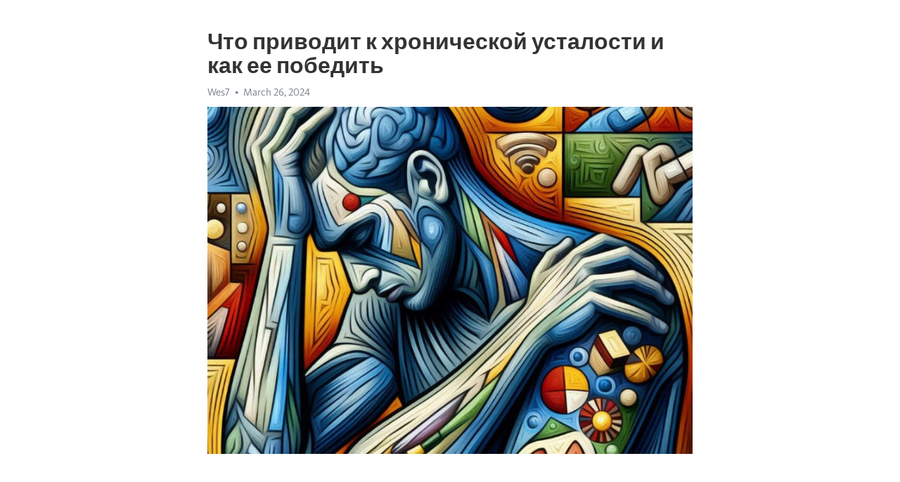

--- FILE ---
content_type: text/html; charset=utf-8
request_url: https://telegra.ph/CHto-privodit-k-hronicheskoj-ustalosti-i-kak-ee-pobedit-03-26
body_size: 7023
content:
<!DOCTYPE html>
<html>
  <head>
    <meta charset="utf-8">
    <title>Что приводит к хронической усталости и как ее победить – Telegraph</title>
    <meta name="viewport" content="width=device-width, initial-scale=1.0, minimum-scale=1.0, maximum-scale=1.0, user-scalable=no" />
    <meta name="format-detection" content="telephone=no" />
    <meta http-equiv="X-UA-Compatible" content="IE=edge" />
    <meta name="MobileOptimized" content="176" />
    <meta name="HandheldFriendly" content="True" />
    <meta name="robots" content="index, follow" />
    <meta property="og:type" content="article">
    <meta property="og:title" content="Что приводит к хронической усталости и как ее победить">
    <meta property="og:description" content="Измотаны постоянной апатией? Возьмите ситуацию под контроль&#33; Нажмите, чтобы узнать больше&#33;

Хроническая усталость в современном мире стала широко распространенной проблемой. Ежедневные требования на работе, семейные обязанности и стрессы, связанные с повседневной жизнью, часто ведут к упадку энергии и длительной усталости. Но что вызывает это состояние, и как справиться с ним?
Одной из главных причин хронической усталости является недостаток сна. Многие люди страдают от нехватки сна, из-за чего их организмы…">
    <meta property="og:image" content="https://telegra.ph/file/4c7c46eb42cbdb39ea140.jpg">
    <meta property="og:site_name" content="Telegraph">
    <meta property="article:published_time" content="2024-03-26T09:24:09+0000">
    <meta property="article:modified_time" content="2024-03-26T09:24:09+0000">
    <meta property="article:author" content="Wes7">
    <meta name="twitter:card" content="summary">
    <meta name="twitter:title" content="Что приводит к хронической усталости и как ее победить">
    <meta name="twitter:description" content="Измотаны постоянной апатией? Возьмите ситуацию под контроль&#33; Нажмите, чтобы узнать больше&#33;

Хроническая усталость в современном мире стала широко распространенной проблемой. Ежедневные требования на работе, семейные обязанности и стрессы, связанные с повседневной жизнью, часто ведут к упадку энергии и длительной усталости. Но что вызывает это состояние, и как справиться с ним?
Одной из главных причин хронической усталости является недостаток сна. Многие люди страдают от нехватки сна, из-за чего их организмы…">
    <meta name="twitter:image" content="https://telegra.ph/file/4c7c46eb42cbdb39ea140.jpg">
    <link rel="canonical" href="https://telegra.ph/CHto-privodit-k-hronicheskoj-ustalosti-i-kak-ee-pobedit-03-26" />
    <link rel="shortcut icon" href="/favicon.ico?1" type="image/x-icon">
    <link rel="icon" type="image/png" href="/images/favicon.png?1" sizes="16x16">
    <link rel="icon" type="image/png" href="/images/favicon_2x.png?1" sizes="32x32">
    <link href="/css/quill.core.min.css" rel="stylesheet">
    <link href="/css/core.min.css?47" rel="stylesheet">
  </head>
  <body>
    <div class="tl_page_wrap">
      <div class="tl_page">
        <main class="tl_article">
          <header class="tl_article_header" dir="auto">
            <h1>Что приводит к хронической усталости и как ее победить</h1>
            <address>
              <a rel="author">Wes7</a><!--
           --><time datetime="2024-03-26T09:24:09+0000">March 26, 2024</time>
            </address>
          </header>
          <article id="_tl_editor" class="tl_article_content"><h1>Что приводит к хронической усталости и как ее победить<br></h1><address>Wes7<br></address><figure><img src="/file/4c7c46eb42cbdb39ea140.jpg"><figcaption></figcaption></figure><p><br></p><h3 id="Измотаны-постоянной-апатией?-Возьмите-ситуацию-под-контроль&amp;#33;-Нажмите,-чтобы-узнать-больше&amp;#33;"><a href="https://clck.ru/38vE3L" target="_blank">Измотаны постоянной апатией? Возьмите ситуацию под контроль&#33; Нажмите, чтобы узнать больше&#33;</a></h3><p><br></p><p><a href="https://clck.ru/38vE3L" target="_blank">Хроническая усталость</a> в современном мире стала широко распространенной проблемой. Ежедневные требования на работе, семейные обязанности и стрессы, связанные с повседневной жизнью, часто ведут к упадку энергии и длительной усталости. Но что вызывает это состояние, и как справиться с ним?</p><p>Одной из главных причин <a href="https://clck.ru/38vE3L" target="_blank">хронической усталости</a> является недостаток сна. Многие люди страдают от нехватки сна, из-за чего их организмы не получают достаточно времени для восстановления и отдыха. Беспокойные ночи и неправильные схемы сна могут вызывать и поддерживать постоянную усталость. Кроме того, стрессы и тревога могут препятствовать качественному сну, ухудшая сон и усугубляя проблему усталости.</p><p>Другой причиной хронической усталости может быть неправильное питание. Недостаточное потребление питательных веществ и нерегулярное питание могут лишить организм необходимого топлива и энергии. Высокое потребление процессированных продуктов, богатых сахаром и жирами, может также привести к ухудшению энергии и вызвать постоянную усталость. Правильное питание, богатое витаминами, минералами и комплексными углеводами, может помочь бороться с усталостью и повысить уровень энергии.</p><h3 id="Причины-хронической-усталости">Причины хронической усталости</h3><p>Одной из основных причин хронической усталости является неправильный режим сна и отдыха. Недостаток качественного сна может приводить к постоянному чувству усталости и снижению энергии. Также, стресс и эмоциональное напряжение могут быть значительными факторами, которые усугубляют усталость.</p><ul><li>Плохое питание и недостаток питательных веществ в организме</li><li>Сидячий образ жизни и малоподвижность</li><li>Хронические заболевания и воспалительные процессы</li><li>Постоянная перегрузка и избыток работы</li></ul><p>Иногда, Хроническая усталость может быть связана с медицинскими проблемами, например, с нарушением работы щитовидной железы или синдромом хронической усталости. Если вы постоянно чувствуете усталость и энергетический недостаток, необходимо проконсультироваться с врачом, чтобы определить возможные медицинские причины.</p><p>Справиться с хронической усталостью можно путем изменения образа жизни и приема определенных мер. Важно следить за своим режимом сна и отдыха, стараться избегать стрессовых ситуаций и эмоционального перенапряжения. Регулярная физическая активность и здоровое питание также могут помочь в борьбе с усталостью.</p><h3 id="Физические-причины-усталости">Физические причины усталости</h3><p><strong>Одной из главных причин усталости является недостаток сна. Человеку требуется достаточное количество качественного сна, чтобы восстановить энергию.</strong> Недостаток сна может привести к снижению энергии и силы, что приводит к усталости.</p><p>Другим фактором, способным вызвать физическую усталость, является плохое питание. Некоторые продукты могут содержать мало необходимых организму витаминов и минералов. В результате этого, энергия организма может быстро истощаться, вызывая ощущение слабости и усталости.</p><p><strong>Также, одной из причин усталости может быть сидячий образ жизни. Малоподвижный образ жизни может приводить к ухудшению кровообращения и медленному обмену веществ в организме.</strong> Это может влиять на уровень энергии и приводить к постоянной усталости.</p><p>Наконец, стресс также может оказывать сильное влияние на физическую усталость. Постоянное напряжение и тревога могут отрицательно сказываться на организме, вызывая усталость и <a href="https://clck.ru/38vE3L" target="_blank">истощение</a>.</p><h3 id="Недостаток-сна-и-переутомление">Недостаток сна и переутомление</h3><p>Постоянное переутомление оказывает негативное влияние на наше физическое и эмоциональное здоровье. Это может привести к снижению иммунитета, ухудшению концентрации и памяти, а также повышенному риску развития различных болезней.</p><p>Чтобы справиться с этими проблемами, необходимо придерживаться регулярного режима сна и отдыха. Уделите больше времени для сна, постарайтесь ложиться и вставать в одно и то же время каждый день.</p><ul><li>Aйкуратное планирование своего времени может помочь избежать перегрузки и переутомления.</li><li>Регулярные физические упражнения могут улучшить качество сна и повысить уровень энергии.</li><li>Избегайте употребления кофеина и алкоголя перед сном, так как эти вещества могут нарушить ваш сон.</li></ul><h3 id="Плохое-питание-и-недостаток-питательных-веществ">Плохое питание и недостаток питательных веществ</h3><p>Недостаток питательных веществ, таких как витамины, минералы и аминокислоты, может привести к ухудшению общего здоровья и появлению хронической усталости. Витамины и минералы не только поддерживают работу наших органов и систем, но и участвуют в образовании энергии, необходимой для нашего организма.</p><ul><li>Важно употреблять разнообразную и сбалансированную пищу</li><li>Включите в свой рацион свежие фрукты и овощи</li><li>Обратите внимание на качество продуктов</li><li>Избегайте излишней потребности в быстром питании</li><li>Уделите время приготовлению и употреблению пищи в спокойной обстановке</li></ul><p>Мало того, плохое питание может также привести к дисбалансу гормонов, что в свою очередь может вызвать хроническую усталость. Некоторые вещества и микроэлементы, такие как железо и витамин B12, необходимы для синтеза гемоглобина и эритроцитов, которые переносят кислород по всему организму. Естественно, их дефицит может снизить уровень кислорода в крови и вызвать ощущение усталости и слабости.</p><p>Все вышеперечисленные проблемы можно легко предотвратить, если следовать рекомендациям по правильному питанию. Уделите время приготовлению качественной и питательной пищи, не забывайте о разнообразии и не бойтесь экспериментировать с новыми продуктами. Постоянно контролируйте свое питание и никогда не забывайте о его важности для вашего общего здоровья и бодрости духа.</p><h3 id="Малоподвижный-образ-жизни">Малоподвижный образ жизни</h3><p>Одним из основных факторов, влияющих на степень активности человека, является его профессия и работа. Офисные должности, связанные с долгим пребыванием в статическом положении за компьютером, приводят к снижению физической активности и ухудшению общего состояния организма.</p><p>Необходимо понимать, что недостаток движения влияет не только на физическое состояние, но и на психическое благополучие. Отсутствие регулярных физических нагрузок может привести к нарушению работы сердечно-сосудистой системы, ухудшению обмена веществ и ослаблению иммунной системы.</p><p>Чтобы справиться с малоподвижным образом жизни, необходимо внедрить в свой режим дня регулярные физические упражнения. Прогулки на свежем воздухе, занятия спортом, даже короткая физическая активность на рабочем месте – все это способствует улучшению общего физического и эмоционального состояния человека.</p><h3 id="Психологические-причины-усталости">Психологические причины усталости</h3><p><strong>1. Стресс:</strong> Стресс может быть одной из основных причин хронической усталости. Постоянное напряжение и перенапряжение могут истощить энергию организма, приводя к усталости. Стрессоры могут быть разными, но важно найти способ снизить его влияние на организм. Можно попробовать регулярно заниматься физическими упражнениями или медитацией, чтобы снять напряжение и снизить уровень стресса.</p><p><strong>2. Тревога:</strong> Постоянное беспокойство, нерешенные проблемы и постоянный контроль могут вызывать тревогу, которая в свою очередь может привести к хронической усталости. Если вы постоянно находитесь в состоянии тревоги, рекомендуется обратиться к специалисту, который поможет вам разработать стратегии для управления тревогой и усталостью.</p><h3 id="Стресс-и-уровень-эмоционального-напряжения">Стресс и уровень эмоционального напряжения</h3><p>Стресс, особенно длительный, может привести к истощению организма и ухудшению общего самочувствия. Постоянная напряженность и тревога могут негативно сказываться на функционировании органов и систем организма, а также на психическом и эмоциональном состоянии.</p><p>Для борьбы со стрессом и снижения уровня эмоционального напряжения существует несколько методов:</p><ul><li><strong>Регулярное физическое упражнение:</strong> физическая активность помогает снять накопившееся напряжение и улучшить настроение. Лучше всего выбрать такую активность, которая приносит удовольствие и помогает расслабиться, например, йогу или плавание.</li><li><strong>Практика релаксации и медитации:</strong> упражнения по расслаблению и медитации помогают снять напряжение, сосредоточиться и успокоить ум. Регулярная практика таких техник способствует снижению уровня стресса и повышению чувства благополучия.</li><li><strong>Правильное питание:</strong> употребление здоровой и сбалансированной пищи может помочь справиться со стрессом. Избегайте пищи, богатой сахаром и жиром, и предпочитайте полезные продукты, такие как овощи, фрукты, орехи и рыба.</li></ul><p>Важно помнить, что каждый человек уникален, и то, что может помочь одному, может не сработать для другого. Проведите время на самоанализ, попробуйте разные методы и найдите те, которые лучше всего подходят именно вам. Забота о своем эмоциональном здоровье должна стать приоритетом, чтобы справиться с хронической усталостью и жить полной и счастливой жизнью.</p><h3 id="Видео-на-тему:">Видео на тему:</h3><h4 id="Как-бороться-с-хронической-усталостью.-??-Эффективный-метод-борьбы-с-хронической-усталостью.">Как бороться с хронической усталостью. ?? Эффективный метод борьбы с хронической усталостью.</h4><figure><iframe src="/embed/youtube?url=https%3A%2F%2Fwww.youtube.com%2Fwatch%3Fv%3DvhXpSkE5QeY" width="640" height="360" frameborder="0" allowtransparency="true" allowfullscreen="true" scrolling="no"></iframe><figcaption></figcaption></figure><p><br></p><p><br></p></article>
          <div id="_tl_link_tooltip" class="tl_link_tooltip"></div>
          <div id="_tl_tooltip" class="tl_tooltip">
            <div class="buttons">
              <span class="button_hover"></span>
              <span class="button_group"><!--
             --><button id="_bold_button"></button><!--
             --><button id="_italic_button"></button><!--
             --><button id="_link_button"></button><!--
           --></span><!--
           --><span class="button_group"><!--
             --><button id="_header_button"></button><!--
             --><button id="_subheader_button"></button><!--
             --><button id="_quote_button"></button><!--
           --></span>
            </div>
            <div class="prompt">
              <span class="close"></span>
              <div class="prompt_input_wrap"><input type="url" class="prompt_input" /></div>
            </div>
          </div>
          <div id="_tl_blocks" class="tl_blocks">
            <div class="buttons">
              <button id="_image_button"></button><!--
           --><button id="_embed_button"></button>
            </div>
          </div>
          <aside class="tl_article_buttons">
            <div class="account account_top"></div>
            <button id="_edit_button" class="button edit_button">Edit</button><!--
         --><button id="_publish_button" class="button publish_button">Publish</button>
            <div class="account account_bottom"></div>
            <div id="_error_msg" class="error_msg"></div>
          </aside>
        </main>
      </div>
          <div class="tl_page_footer">
      <div id="_report_button" class="tl_footer_button">Report content on this page</div>
    </div>
    </div>
      <div class="tl_popup tl_popup_hidden" id="_report_popup">
    <main class="tl_popup_body tl_report_popup">
      <form id="_report_form" method="post">
        <section>
          <h2 class="tl_popup_header">Report Page</h2>
          <div class="tl_radio_items">
            <label class="tl_radio_item">
              <input type="radio" class="radio" name="reason" value="violence">
              <span class="tl_radio_item_label">Violence</span>
            </label>
            <label class="tl_radio_item">
              <input type="radio" class="radio" name="reason" value="childabuse">
              <span class="tl_radio_item_label">Child Abuse</span>
            </label>
            <label class="tl_radio_item">
              <input type="radio" class="radio" name="reason" value="copyright">
              <span class="tl_radio_item_label">Copyright</span>
            </label>
            <label class="tl_radio_item">
              <input type="radio" class="radio" name="reason" value="illegal_drugs">
              <span class="tl_radio_item_label">Illegal Drugs</span>
            </label>
            <label class="tl_radio_item">
              <input type="radio" class="radio" name="reason" value="personal_details">
              <span class="tl_radio_item_label">Personal Details</span>
            </label>
            <label class="tl_radio_item">
              <input type="radio" class="radio" name="reason" value="other">
              <span class="tl_radio_item_label">Other</span>
            </label>
          </div>
          <div class="tl_textfield_item tl_comment_field">
            <input type="text" class="tl_textfield" name="comment" value="" placeholder="Add Comment…">
          </div>
          <div class="tl_copyright_field">
            Please submit your DMCA takedown request to <a href="mailto:dmca@telegram.org?subject=Report%20to%20Telegraph%20page%20%22%D0%A7%D1%82%D0%BE%20%D0%BF%D1%80%D0%B8%D0%B2%D0%BE%D0%B4%D0%B8%D1%82%20%D0%BA%20%D1%85%D1%80%D0%BE%D0%BD%D0%B8%D1%87%D0%B5%D1%81%D0%BA%D0%BE%D0%B9%20%D1%83%D1%81%D1%82%D0%B0%D0%BB%D0%BE%D1%81%D1%82%D0%B8%20%D0%B8%20%D0%BA%D0%B0%D0%BA%20%D0%B5%D0%B5%20%D0%BF%D0%BE%D0%B1%D0%B5%D0%B4%D0%B8%D1%82%D1%8C%22&body=Reported%20page%3A%20https%3A%2F%2Ftelegra.ph%2FCHto-privodit-k-hronicheskoj-ustalosti-i-kak-ee-pobedit-03-26%0A%0A%0A" target="_blank">dmca@telegram.org</a>
          </div>
        </section>
        <aside class="tl_popup_buttons">
          <button type="reset" class="button" id="_report_cancel">Cancel</button>
          <button type="submit" class="button submit_button">Report</button>
        </aside>
      </form>
    </main>
  </div>
    
    <script>var T={"apiUrl":"https:\/\/edit.telegra.ph","uploadEnabled":false,"datetime":1711445049,"pageId":"a923df665ba83eccc6754","editable":true};(function(){var b=document.querySelector('time');if(b&&T.datetime){var a=new Date(1E3*T.datetime),d='January February March April May June July August September October November December'.split(' ')[a.getMonth()],c=a.getDate();b.innerText=d+' '+(10>c?'0':'')+c+', '+a.getFullYear()}})();</script>
    <script src="/js/jquery.min.js"></script>
    <script src="/js/jquery.selection.min.js"></script>
    <script src="/js/autosize.min.js"></script>
    <script src="/js/load-image.all.min.js?1"></script>
    <script src="/js/quill.min.js?10"></script>
    <script src="/js/core.min.js?67"></script>
    <script async src="https://t.me/_websync_?path=CHto-privodit-k-hronicheskoj-ustalosti-i-kak-ee-pobedit-03-26&hash=b1102d43cf77e9685c"></script>
  </body>
</html>